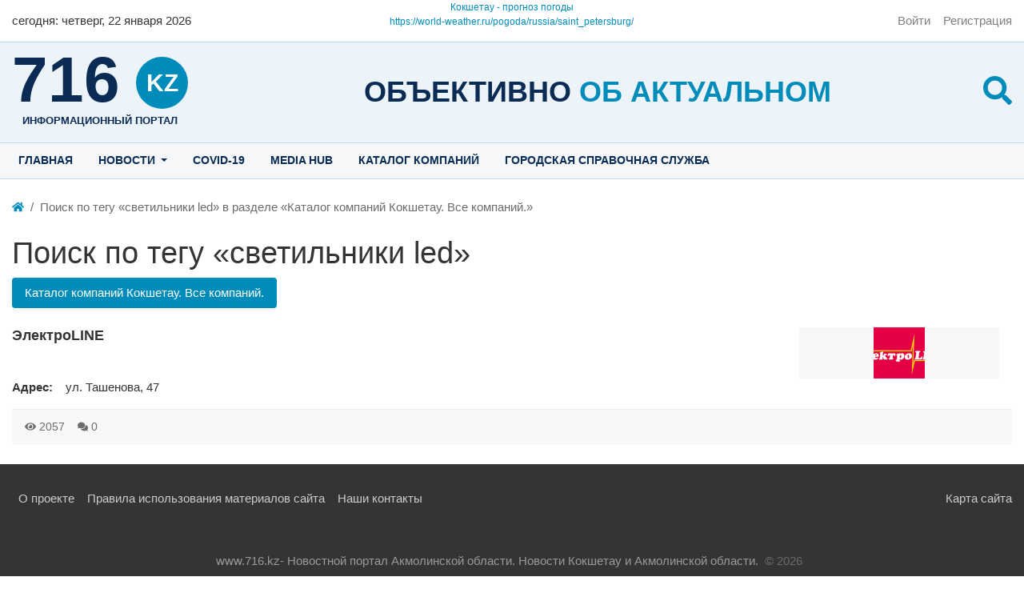

--- FILE ---
content_type: text/html; charset=utf-8
request_url: https://716.kz/tags/content-catalog/%D1%81%D0%B2%D0%B5%D1%82%D0%B8%D0%BB%D1%8C%D0%BD%D0%B8%D0%BA%D0%B8+led
body_size: 7265
content:
<!DOCTYPE html>
<html class="h-100" lang="ru" prefix="og: http://ogp.me/ns# video: http://ogp.me/ns/video# ya: http://webmaster.yandex.ru/vocabularies/ article: http://ogp.me/ns/article#  profile: http://ogp.me/ns/profile#">
    <head>
		<script data-ad-client="ca-pub-2013753358330178" async src="https://pagead2.googlesyndication.com/pagead/js/adsbygoogle.js"></script>
        <title>Поиск по тегу &laquo;светильники led&raquo; в разделе &laquo;Каталог компаний Кокшетау. Все компаний.&raquo; &mdash; www.716.kz- Новостной портал Акмолинской области. Новости Кокшетау и Акмолинской области.</title>
        <meta charset="utf-8" />
        <meta http-equiv="X-UA-Compatible" content="IE=edge" />
        <meta name="viewport" content="width=device-width, initial-scale=1, shrink-to-fit=no" />
        <meta name="csrf-token" content="c18ad3d8f8b91ea7fe97a2b3d2d695cfc21dca0ca5f8968590394d93c0a8c4dc" />

		
        <meta name="keywords" content="Поиск по тегу &laquo;светильники led&raquo;">
		<meta name="description" content="Поиск по сайту по тегу &laquo;светильники led&raquo; в разделе &laquo;Каталог компаний Кокшетау. Все компаний.&raquo;">
		<link rel="canonical" href="https://716.kz/tags/content-catalog/%D1%81%D0%B2%D0%B5%D1%82%D0%B8%D0%BB%D1%8C%D0%BD%D0%B8%D0%BA%D0%B8+led"/>
		<link rel="search" type="application/opensearchdescription+xml" href="/search/opensearch" title="Поиск на www.716.kz- Новостной портал Акмолинской области. Новости Кокшетау и Акмолинской области." />
		<link rel="stylesheet" type="text/css" href="/templates/akn/css/theme-vars.css?20220223">
		<link rel="stylesheet" type="text/css" href="/templates/akn/css/template.css?20220223">
		<link rel="stylesheet" type="text/css" href="/templates/akn/css/main.css?20220223">
		<link rel="stylesheet" type="text/css" href="/templates/modern/css/slick.css?20220223">
		<link rel="stylesheet" type="text/css" href="/templates/modern/controllers/tags/styles.css?20220223">
		<link rel="stylesheet" type="text/css" href="/templates/modern/css/toastr.css?20220223">
		
                <!-- Google tag (gtag.js) -->
<script async src="https://www.googletagmanager.com/gtag/js?id=AW-877871835"></script>
<script>
  window.dataLayer = window.dataLayer || [];
  function gtag(){dataLayer.push(arguments);}
  gtag('js', new Date());

  gtag('config', 'AW-877871835');
</script>

<!-- Event snippet for Просмотр страницы conversion page -->
<script>
  gtag('event', 'conversion', {'send_to': 'AW-877871835/LEKTCMDOsoEDENuFzaID'});
</script>
        
		<style>
					:root {
/* colors ################################################################################################################ */
--black: #000;
--black-25: rgba(0,0,0,.25);
--black-50: rgba(0,0,0,.5);
--black-75: rgba(0,0,0,.75);
--blue: #008cba;
--blue-dark: #0a2b53;
--blue-hover: #006f94;
--blue-light-bg: #ecf3f9;
--blue-light2-bg: #f5f7f9;
--blue-border-color: #badaf2;
--cyan: #5bc0de;
--gray: var(--gray-600);
--gray-100: #f8f8f8;
--gray-200: #e9e9e9;
--gray-300: #dedede;
--gray-400: #cecece;
--gray-500: #adadad;
--gray-600: #6c6c6c;
--gray-700: #494949;
--gray-800: #343434;
--gray-900: #212121;
--gray-dark: var(--gray-800);
--green: #43ac6a;
--indigo: #6610f2;
--orange: #fd7e14;
--pink: #e83e8c;
--purple: #6f42c1;
--red: #f04124;
--teal: #20c997;
--white: #ffffff;
--white-25: rgba(255,255,255,.25);
--white-50: rgba(255,255,255,.5);
--white-75: rgba(255,255,255,.75);
--yellow: #ffe666;
/* colors informative ################################################################################################################ */
--danger: var(--red);
--dark: var(--gray-dark);
--info: var(--cyan);
--light: var(--gray-100);
--primary: var(--blue);
--primary-hover: var(--blue-hover);
--primary-hover-shadow: rgba(38,157,196,.5);
--secondary: var(--gray);
--success: var(--green);
--warning: var(--yellow);
/* grid ################################################################################################################ */
--base-indent: 15px;
--breakpoint-xs: 0;
--breakpoint-sm: 576px;
--breakpoint-md: 768px;
--breakpoint-lg: 992px;
--breakpoint-xl: 1200px;
--container-w: 100%;
--container-w-576: 100%;
--container-w-768: 100%;
--container-w-992: 100%;
--container-w-1200: 1280px;
/* fonts ################################################################################################################ */
--font-family-sans-serif: -apple-system, BlinkMacSystemFont, "Segoe UI", Roboto, "Helvetica Neue", Arial, "Noto Sans", sans-serif, "Apple Color Emoji", "Segoe UI Emoji", "Segoe UI Symbol", "Noto Color Emoji";
--font-family-monospace: SFMono-Regular, Menlo, Monaco, Consolas, "Liberation Mono", "Courier New", monospace;
/* text colors ################################################################################################################ */
--text-muted: var(--gray-600);
/* body ######################################################### */
--body-bg: var(--white);
--body-color: var(--gray-dark);
--body-container-bg: inherit;
--bg-dark: var(--gray-800);
/* header ######################################################### */
--header-bg: var(--white);
--header-container-bg: inherit;
/* footer ######################################################### */
--footer-bg: var(--gray-800);
--footer-container-bg: inherit;
/* links ########################################################## */
--link: var(--primary); 
--link-hover: var(--primary-hover);
/* h1,h2,h3.... :not(selector) #################################### */
--titles-color: var(--gray-dark);
/* widgets ######################################################## */
--icms-widget-color: inherit;
--icms-widget-bg: inherit;
--icms-widget-header-color: var(--titles-color);
/* SPN ######################################################## */
--spn-bg: var(--white);
--info-bar-bg: var(--body-bg);
--spn-rounded: .25rem;
/* widgets ######################################################## */
--wd-title-fs: 1.2em;


--alert-danger-bg: #fcd9d3;
--alert-dark-bg: var(--gray-200);
--alert-info-bg: #def2f8;
--alert-light-bg: var(--gray-100);
--alert-primary-bg: #cce8f1;
--alert-secondary-bg: #e7e7e7;
--alert-success-bg: #d9eee1;
--alert-warning-bg: #fbe9cc;
}				</style>
		<script async src="//pagead2.googlesyndication.com/pagead/js/adsbygoogle.js"></script>
		<script>
			 (adsbygoogle = window.adsbygoogle || []).push({
				  google_ad_client: "ca-pub-2013753358330178",
				  enable_page_level_ads: true
			 });
		</script>
		<meta name="yandex-verification" content="2e88152d0020738a" />
				<script src="https://yastatic.net/pcode/adfox/loader.js"></script>
		    </head>
    <body id="desktop_device_type" data-device="desktop" class="akn spn akn d-flex flex-column min-vh-100 ap_breadcrumbs ap_content ap_copyright ap_footer-l ap_footer-r ap_header-c ap_header-l ap_header-r ap_logo-c ap_logo-l ap_logo-r ap_menu-top">

		            <a class="btn btn-secondary btn-lg" href="#desktop_device_type" id="scroll-top">
                <svg class="icms-svg-icon w-16" fill="currentColor"><use xlink:href="/templates/modern/images/icons/solid.svg#chevron-up"></use></svg>            </a>
        
                    <div class="alert text-center py-3 border-0 rounded-0 m-0 position-fixed fixed-bottom icms-cookiealert" id="icms-cookiealert">
                <div class="container">
                    Продолжая использовать этот сайт, Вы должны согласиться на использование куки                    <button type="button" class="ml-2 btn btn-primary btn-sm acceptcookies">
                        Согласен!                    </button>
                </div>
            </div>
        
        
        <header>
			
						<div id="header">
				<div class="container">
					<div class="row header-line align-items-center">
						<div class="col-4">
							<div id="for_today">
	<div class="wd_current_date">
		<span class="wd_today d-none d-md-inline">cегодня:</span> <span class="wd_day_week">четверг</span>, <span class="wd_date">22 января 2026</span>
	</div>
</div>						</div>
						<div class="col-4">
							<div class="icms-widget__html_block">
    <div id="8e430aeebed9bec671be248cbbc0d8b7" class="ww-informers-box-854753"><p class="ww-informers-box-854754"><a href="https://world-weather.ru/pogoda/kazakhstan/kokshetau/month/">Кокшетау - прогноз погоды</a><br><a href="https://world-weather.ru/pogoda/russia/saint_petersburg/">https://world-weather.ru/pogoda/russia/saint_petersburg/</a></p></div><script async type="text/javascript" charset="utf-8" src="https://world-weather.ru/wwinformer.php?userid=8e430aeebed9bec671be248cbbc0d8b7"></script><style>.ww-informers-box-854754{-webkit-animation-name:ww-informers54;animation-name:ww-informers54;-webkit-animation-duration:1.5s;animation-duration:1.5s;white-space:nowrap;overflow:hidden;-o-text-overflow:ellipsis;text-overflow:ellipsis;font-size:12px;font-family:Arial;line-height:18px;text-align:center}@-webkit-keyframes ww-informers54{0%,80%{opacity:0}100%{opacity:1}}@keyframes ww-informers54{0%,80%{opacity:0}100%{opacity:1}}</style></div>						</div>
						<div class="col-4 d-flex justify-content-end">
							        <nav class="navbar p-0 navbar-light">
                <div class="collapse navbar-collapse show" id="target-header">
            <ul class="navbar-nav nav w-100 flex-row icms-navbar-expanded">



    
    
    
    <li class="nav-item ajax-modal key">
                    <a title="Войти" class="nav-link text-nowrap" href="/auth/login" >
                                                    <span class="nav-item-text">Войти</span>
                                            </a>
        
        
    

    
            </li>
    
    
    <li class="nav-item user_add">
                    <a title="Регистрация" class="nav-link text-nowrap" href="/auth/register" >
                                                    <span class="nav-item-text">Регистрация</span>
                                            </a>
        
        
    

    </li></ul>
                    </div>
    </nav>
						</div>
					</div>
				</div>
			</div>
			
			<div id="logos">
				<div class="container">
					<div class="row logos-line align-items-center">
																					<div class="col-3 d-flex justify-content-start">
									<div class="icms-widget__html_block">
    <div class="logo-logo">
    <a href="/">
		<span class="logo-domain-zone">
			<span class="logo-domain">716</span>
			<span class="logo-zone">kz</span>
		</span>
		<span class="logo-hint">информационный портал</span>
	</a>
</div></div>								</div>
								<div class="col d-none d-lg-flex justify-content-center pt-2">
									<div class="icms-widget__html_block">
    <div class="logo-slogan">
    Объективно  <span>об актуальном</span>
</div></div>								</div>
								<div class="col-1 d-flex justify-content-end ml-auto pt-2">
									<div class="icms-widget__html_block">
    <div class="logo-search">
    <a class="trigger_search" role="button" href="javascript:void(0)">
		<svg class="icms-svg-icon w-16" fill="currentColor"><use xlink:href="/templates/modern/images/icons/solid.svg#search"></use></svg>
	</a>
    <div class="panel_search">
		<div class="header_search">
			<form action="/search" method="get">
				<input id="search_text_r" type="text" name="q" value="" placeholder="Найти на сайте" />
				<input id="search_button_r" type="submit" value="Поиск"/>
			</form>
		</div>
		<div class="advanced-search">
			<a href="/search">Расширенный поиск</a>
		</div>
	</div>
</div></div>								</div>
																		</div>
				</div>
			</div>

		</header>

									<div id="menu-top" class="d-none d-lg-block">
					<div class="container">
						<div class="row menu-top-line">
							<div class="col">
								        <nav class="navbar p-0 navbar-expand-lg navbar-light">
                                            <button class="navbar-toggler" type="button" aria-label="Меню" data-toggle="collapse" data-target="#target-main">
                <span class="navbar-toggler-icon"></span>
            </button>
                <div class="collapse navbar-collapse" id="target-main">
            <ul class="navbar-nav nav w-100 icms-menu-hovered mx-lg-n2">



    
    
    
    <li class="nav-item menu_home">
                    <a title="Главная" class="nav-link text-nowrap" href="/" target="_self" >
                                                    <span class="nav-item-text">Главная</span>
                                            </a>
        
        
    

    
            </li>
    
    
    <li class="nav-item dropdown">
                    <a title="Новости" class="nav-link text-nowrap dropdown-toggle" href="/news" target="_self" data-toggle="dropdown" >
                                                    <span class="nav-item-text">Новости</span>
                                            </a>
        
        <ul class="dropdown-menu">
    

    
    
    
    <li class="nav-item dropdown dropright">
                    <a title="Новости региона" class="dropdown-item text-nowrap dropdown-toggle" href="/news/novosti-regiona" target="_self" data-toggle="dropdown" >
                                                    <span class="nav-item-text">Новости региона</span>
                                            </a>
        
        <ul class="dropdown-menu">
    

    
    
    
    <li class="nav-item">
                    <a title="Общество" class="dropdown-item text-nowrap" href="/news/novosti-regiona/obschestvo" target="_self" >
                                                    <span class="nav-item-text">Общество</span>
                                            </a>
        
        
    

    
            </li>
    
    
    <li class="nav-item">
                    <a title="ЧС" class="dropdown-item text-nowrap" href="/news/novosti-regiona/chs" target="_self" >
                                                    <span class="nav-item-text">ЧС</span>
                                            </a>
        
        
    

    
            </li>
    
    
    <li class="nav-item">
                    <a title="Культура и спорт" class="dropdown-item text-nowrap" href="/news/novosti-regiona/kultura-i-sport" target="_self" >
                                                    <span class="nav-item-text">Культура и спорт</span>
                                            </a>
        
        
    

    
            </li>
    
    
    <li class="nav-item">
                    <a title="Криминал" class="dropdown-item text-nowrap" href="/news/novosti-regiona/kriminal" target="_self" >
                                                    <span class="nav-item-text">Криминал</span>
                                            </a>
        
        
    

    
            </li>
    
    
    <li class="nav-item">
                    <a title="Образование" class="dropdown-item text-nowrap" href="/news/novosti-regiona/obrazovanie" target="_self" >
                                                    <span class="nav-item-text">Образование</span>
                                            </a>
        
        
    

    
            </li>
    
    
    <li class="nav-item">
                    <a title="Медицина" class="dropdown-item text-nowrap" href="/news/novosti-regiona/medicina" target="_self" >
                                                    <span class="nav-item-text">Медицина</span>
                                            </a>
        
        
    

    
            </li>
    
    
    <li class="nav-item">
                    <a title="Актуально сегодня" class="dropdown-item text-nowrap" href="/news/novosti-regiona/aktualno" target="_self" >
                                                    <span class="nav-item-text">Актуально сегодня</span>
                                            </a>
        
        
    

    
            </li>
    
    
    <li class="nav-item">
                    <a title="Общество" class="dropdown-item text-nowrap" href="/news/novosti-regiona/obschestvo2" target="_self" >
                                                    <span class="nav-item-text">Общество</span>
                                            </a>
        
        
    

    
            </li>
    
    
    <li class="nav-item">
                    <a title="Туризм" class="dropdown-item text-nowrap" href="/news/novosti-regiona/turizm" target="_self" >
                                                    <span class="nav-item-text">Туризм</span>
                                            </a>
        
        
    

    
            </li>
    
    
    <li class="nav-item">
                    <a title="Экология" class="dropdown-item text-nowrap" href="/news/novosti-regiona/ekologija" target="_self" >
                                                    <span class="nav-item-text">Экология</span>
                                            </a>
        
        
    

    
            </li>
    
    
    <li class="nav-item">
                    <a title="ЖКХ" class="dropdown-item text-nowrap" href="/news/novosti-regiona/zhkh" target="_self" >
                                                    <span class="nav-item-text">ЖКХ</span>
                                            </a>
        
        
    

    
            </li>
    
    
    <li class="nav-item">
                    <a title="сельское хозяйство" class="dropdown-item text-nowrap" href="/news/novosti-regiona/selskoe-hozjaistvo" target="_self" >
                                                    <span class="nav-item-text">сельское хозяйство</span>
                                            </a>
        
        
    

    
            </li>
    
    
    <li class="nav-item">
                    <a title="антикор" class="dropdown-item text-nowrap" href="/news/novosti-regiona/antikor" target="_self" >
                                                    <span class="nav-item-text">антикор</span>
                                            </a>
        
        
    

    
            </li>
    
    
    <li class="nav-item">
                    <a title="строительство" class="dropdown-item text-nowrap" href="/news/novosti-regiona/stroitelstvo" target="_self" >
                                                    <span class="nav-item-text">строительство</span>
                                            </a>
        
        
    

            </li></ul>
    
            </li>
    
    
    <li class="nav-item dropdown dropright">
                    <a title="Новости Казахстана" class="dropdown-item text-nowrap dropdown-toggle" href="/news/novosti-kazahstana" target="_self" data-toggle="dropdown" >
                                                    <span class="nav-item-text">Новости Казахстана</span>
                                            </a>
        
        <ul class="dropdown-menu">
    

    
    
    
    <li class="nav-item">
                    <a title="Общество" class="dropdown-item text-nowrap" href="/news/novosti-kazahstana/obschestvo" target="_self" >
                                                    <span class="nav-item-text">Общество</span>
                                            </a>
        
        
    

    
            </li>
    
    
    <li class="nav-item">
                    <a title="Культура и спорт" class="dropdown-item text-nowrap" href="/news/novosti-kazahstana/kultura-i-sport" target="_self" >
                                                    <span class="nav-item-text">Культура и спорт</span>
                                            </a>
        
        
    

            </li></ul>
    
            </li>
    
    
    <li class="nav-item dropdown dropright">
                    <a title="Новости мира" class="dropdown-item text-nowrap dropdown-toggle" href="/news/novosti-mira" target="_self" data-toggle="dropdown" >
                                                    <span class="nav-item-text">Новости мира</span>
                                            </a>
        
        <ul class="dropdown-menu">
    

    
    
    
    <li class="nav-item">
                    <a title="Медицина" class="dropdown-item text-nowrap" href="/news/novosti-mira/medicina" target="_self" >
                                                    <span class="nav-item-text">Медицина</span>
                                            </a>
        
        
    

            </li></ul>
            </li></ul>
    
            </li>
    
    
    <li class="nav-item">
                    <a title="Covid-19" class="nav-link text-nowrap" href="/zdravooxranenie/covid-19" target="_self" >
                                                    <span class="nav-item-text">Covid-19</span>
                                            </a>
        
        
    

    
            </li>
    
    
    <li class="nav-item">
                    <a title="MEDIA HUB" class="nav-link text-nowrap" href="/albums" target="_self" >
                                                    <span class="nav-item-text">MEDIA HUB</span>
                                            </a>
        
        
    

    
            </li>
    
    
    <li class="nav-item">
                    <a title="Каталог компаний" class="nav-link text-nowrap" href="/catalog" target="_self" >
                                                    <span class="nav-item-text">Каталог компаний</span>
                                            </a>
        
        
    

    
            </li>
    
    
    <li class="nav-item">
                    <a title="Городская справочная служба" class="nav-link text-nowrap" href="/pages/telefon.html" target="_self" >
                                                    <span class="nav-item-text">Городская справочная служба</span>
                                            </a>
        
        
    

    </li></ul>
                    </div>
    </nav>
							</div>
						</div>
					</div>
				</div>
					
					<div id="breadcrumbs">
				<div class="container">
					<div class="row breadcrumbs-line">
						<div class="col-sm-12 d-flex justify-content-between align-items-center">
															    <ol class="breadcrumb mb-0 text-truncate flex-nowrap position-relative flex-fill" itemscope itemtype="https://schema.org/BreadcrumbList">
    <li class="breadcrumb-item" itemprop="itemListElement" itemscope itemtype="https://schema.org/ListItem">
        <a href="/" title="Главная" itemprop="item">
            <svg class="icms-svg-icon w-16" fill="currentColor"><use xlink:href="/templates/modern/images/icons/solid.svg#home"></use></svg>            <meta itemprop="name" content="Главная" />
            <meta itemprop="position" content="1" />
        </a>
    </li>
                                    <li class="breadcrumb-item active " itemprop="itemListElement" itemscope itemtype="https://schema.org/ListItem">
                                    <span itemprop="name">
                        Поиск по тегу &laquo;светильники led&raquo; в разделе &laquo;Каталог компаний Кокшетау. Все компаний.&raquo;                    </span>
                                <meta itemprop="position" content="2" />
            </li>
                        </ol>													</div>
					</div>
				</div>
			</div>
		
        <div id="body" class="pb-4">

			
			
			
			
			
						<div id="contaiter-content">
				<div class="container">
					<main class="row mt-3 mt-md-4">

													<div class="col-lg">

								
																	<div id="page-content">
										        
<h1>Поиск по тегу «светильники led»</h1>

<div id="tags_search_pills">
    <ul class="nav nav-pills tags-search__pills mb-3 mb-md-4">



    
    
    
    <li class="nav-item is-active">
                    <a title="Каталог компаний Кокшетау. Все компаний." class="nav-link text-nowrap active" href="/tags/content-catalog/%D1%81%D0%B2%D0%B5%D1%82%D0%B8%D0%BB%D1%8C%D0%BD%D0%B8%D0%BA%D0%B8+led" >
                                                    <span class="nav-item-text">Каталог компаний Кокшетау. Все компаний.</span>
                                            </a>
        
        
    

    </li></ul>
</div>



<div class="content_list default_list catalog_list mt-3 mt-md-4">

    
        <div class="content_list_item catalog_list_item clearfix">
            <div class="icms-content-fields">
									                            <div class="field ft_caption f_title auto_field" >

                    
                                            <h3 class="value">
                                                
                                                    <a href="/catalog/9-elektroline.html">
                                ЭлектроLINE                            </a>
                                                                            </h3>
                                    </div>
                            <div class="field ft_image f_logotip left_field" >

                    
                                            <div class="value">
												                            <a href="/catalog/9-elektroline.html"><img src="/upload/000/u8/016/d41ca3c1.png" title="ЭлектроLINE" alt="ЭлектроLINE"  class="img-fluid " /></a>												                        </div>
                                    </div>
                            <div class="field ft_string f_adress auto_field" >

                                            <div class="title_left">
                            Адрес:                         </div>
                    
                                            <div class="value">
												                            ул. Ташенова, 47												                        </div>
                                    </div>
                        </div>

            
                            <div class="info_bar d-flex text-muted mt-3">
                                            <div class="mr-3 bar_item text-truncate bi_hits" title="Просмотры">
                                                            <svg class="icms-svg-icon w-16" fill="currentColor"><use xlink:href="/templates/modern/images/icons/solid.svg#eye"></use></svg>                                                                                        2057                                                    </div>
                                            <div class="mr-3 bar_item text-truncate bi_comments" title="Комментарии">
                                                            <svg class="icms-svg-icon w-16" fill="currentColor"><use xlink:href="/templates/modern/images/icons/solid.svg#comments"></use></svg>                                                                                        <a class="stretched-link" href="/catalog/9-elektroline.html#comments">
                                    0                                </a>
                                                    </div>
                                    </div>
                    </div>
    </div>

    									</div>
								
								
							</div>
						
						
					</main>
				</div>
			</div>
			
			
        </div>

        <footer class="icms-footer__bottom bg-dark text-white mt-auto" id="footer">
							<div class="container py-4">
					<div class="row flex-wrap align-items-center">
						<div class="col-md-6">
							        <nav class="navbar p-0 navbar-expand-lg navbar-dark">
                                            <button class="navbar-toggler" type="button" aria-label="Меню" data-toggle="collapse" data-target="#target-footer">
                <span class="navbar-toggler-icon"></span>
            </button>
                <div class="collapse navbar-collapse" id="target-footer">
            <ul class="navbar-nav nav w-100">



    
    
    
    <li class="nav-item">
                    <a title="О проекте" class="nav-link text-nowrap" href="/pages/about.html" >
                                                    <span class="nav-item-text">О проекте</span>
                                            </a>
        
        
    

    
            </li>
    
    
    <li class="nav-item">
                    <a title="Правила использования материалов сайта" class="nav-link text-nowrap" href="/pages/rules.html" target="_self" >
                                                    <span class="nav-item-text">Правила использования материалов сайта</span>
                                            </a>
        
        
    

    
            </li>
    
    
    <li class="nav-item">
                    <a title="Наши контакты" class="nav-link text-nowrap" href="/pages/contacts.html" target="_self" >
                                                    <span class="nav-item-text">Наши контакты</span>
                                            </a>
        
        
    

    </li></ul>
                    </div>
    </nav>
						</div>
						<div class="col-md-6">
							<div class="icms-widget__html_block">
    <div class="text-right">
    <a href="/pages/sitemap.html">Карта сайта</a>
</div></div>						</div>
					</div>
				</div>
									<div class="container py-4">
				<div class="row flex-wrap align-items-center">
					<div class="col">
						    <div class="d-flex align-items-center justify-content-center text-muted">
        <a class="copyright-link" href="/">
            www.716.kz- Новостной портал Акмолинской области. Новости Кокшетау и Акмолинской области.        </a>
        <span class="mx-2">
            &copy; 2026        </span>
            </div>
					</div>
				</div>
			</div>
						<div class="for-attendance-counters d-flex align-items-center justify-content-center">
				<div class="attendance-counter">
					<!--LiveInternet counter--><a href="https://www.liveinternet.ru/click"
					target="_blank"><img id="licnt3CBA" width="88" height="31" style="border:0"
					title="LiveInternet: показано число просмотров и посетителей за 24 часа"
					src="[data-uri]"
					alt=""/></a><script>(function(d,s){d.getElementById("licnt3CBA").src=
					"https://counter.yadro.ru/hit?t52.6;r"+escape(d.referrer)+
					((typeof(s)=="undefined")?"":";s"+s.width+"*"+s.height+"*"+
					(s.colorDepth?s.colorDepth:s.pixelDepth))+";u"+escape(d.URL)+
					";h"+escape(d.title.substring(0,150))+";"+Math.random()})
					(document,screen)</script><!--/LiveInternet-->
				</div>
				<div class="attendance-counter">
					<!-- Yandex.Metrika informer -->
					<a href="https://metrika.yandex.ru/stat/?id=46319778&amp;from=informer"
					target="_blank" rel="nofollow"><img src="https://informer.yandex.ru/informer/46319778/3_1_FFFFFFFF_EFEFEFFF_0_pageviews"
					style="width:88px; height:31px; border:0;" alt="Яндекс.Метрика" title="Яндекс.Метрика: данные за сегодня (просмотры, визиты и уникальные посетители)" class="ym-advanced-informer" data-cid="46319778" data-lang="ru" /></a>
					<!-- /Yandex.Metrika informer -->

					<!-- Yandex.Metrika counter -->
					<script type="text/javascript" >
					(function (d, w, c) {
					(w[c] = w[c] || []).push(function() {
					try {
					w.yaCounter46319778 = new Ya.Metrika({
					id:46319778,
					clickmap:true,
					trackLinks:true,
					accurateTrackBounce:true,
					webvisor:true
					});
					} catch(e) { }
					});

					var n = d.getElementsByTagName("script")[0],
					s = d.createElement("script"),
					f = function () { n.parentNode.insertBefore(s, n); };
					s.type = "text/javascript";
					s.async = true;
					s.src = "https://mc.yandex.ru/metrika/watch.js";

					if (w.opera == "[object Opera]") {
					d.addEventListener("DOMContentLoaded", f, false);
					} else { f(); }
					})(document, window, "yandex_metrika_callbacks");
					</script>
					<noscript><div><img src="https://mc.yandex.ru/watch/46319778" style="position:absolute; left:-9999px;" alt="" /></div></noscript>
					<!-- /Yandex.Metrika counter -->
					<script type="text/javascript">
					(function (d, w, c) {
					(w[c] = w[c] || []).push(function() {
					try {
					w.yaCounter38247110 = new Ya.Metrika({
					id:38247110,
					clickmap:true,
					trackLinks:true,
					accurateTrackBounce:true,
					webvisor:true,
					ecommerce:"dataLayer"
					});
					} catch(e) { }
					});

					var n = d.getElementsByTagName("script")[0],
					s = d.createElement("script"),
					f = function () { n.parentNode.insertBefore(s, n); };
					s.type = "text/javascript";
					s.async = true;
					s.src = "https://mc.yandex.ru/metrika/watch.js";

					if (w.opera == "[object Opera]") {
					d.addEventListener("DOMContentLoaded", f, false);
					} else { f(); }
					})(document, window, "yandex_metrika_callbacks");
					</script>
					<noscript>
						<div>
							<img src="https://mc.yandex.ru/watch/38247110" style="position:absolute; left:-9999px;" alt="" />
						</div>
					</noscript>
				<!-- /Yandex.Metrika counter -->
				</div>
			</div>
		</footer>

				        <script>var LANG_LOADING = 'Загрузка...';var LANG_ALL = 'Все';</script>
        <script src="/templates/modern/js/jquery.js?20220223" ></script>
		<script src="/templates/modern/js/vendors/popper.js/js/popper.min.js?20220223" ></script>
		<script src="/templates/modern/js/vendors/bootstrap/bootstrap.min.js?20220223" ></script>
		<script src="/templates/modern/js/core.js?20220223" ></script>
		<script src="/templates/modern/js/modal.js?20220223" ></script>
		<script src="/templates/modern/js/vendors/slick/slick.min.js?20220223" ></script>
		<script src="/templates/modern/js/vendors/toastr/toastr.min.js?20220223" ></script>
		        	<script>
    icms.menu.initSwipe('.info_bar', {variableWidth: true});
</script>

	<script>
    icms.menu.initSwipe('.tags-search__pills', {initialSlide: $('.tags-search__pills > li.is-active').index()});
</script>

	                <script>
                    toastr.options = {progressBar: true, preventDuplicates: true, timeOut: 20000, newestOnTop: true, closeButton: true, hideDuration: 400};
                                    </script>
                
        <script> icms.head.on_demand = {"root":"\/","css":{"photoswipe":"templates\/modern\/css\/photoswipe.css"},"js":{"vendors\/photoswipe\/photoswipe.min":"templates\/modern\/js\/vendors\/photoswipe\/photoswipe.min.js","vendors\/toastr\/toastr.min":"templates\/modern\/js\/vendors\/toastr\/toastr.min.js"}};</script>
				<script>
			$(function(){
				$(".trigger_search").click(function(){
					$(".panel_search").toggleClass("active");
					$(this).toggleClass("active");
					$(this).parent().toggleClass("active");
					return false;
				});
			});
			$(function(){
				$(document).click(function(event) {
					if ($(event.target).closest(".logo-search.active").length) return;
					$(".panel_search").removeClass("active");
					$(".trigger_search.active").removeClass("active");
					$(".logo-search.active").removeClass("active");
					event.stopPropagation();
				});
			});
		</script>
    </body>
</html>

--- FILE ---
content_type: text/html; charset=utf-8
request_url: https://www.google.com/recaptcha/api2/aframe
body_size: 135
content:
<!DOCTYPE HTML><html><head><meta http-equiv="content-type" content="text/html; charset=UTF-8"></head><body><script nonce="D3aX3TdzoeALTEhLvdz6zg">/** Anti-fraud and anti-abuse applications only. See google.com/recaptcha */ try{var clients={'sodar':'https://pagead2.googlesyndication.com/pagead/sodar?'};window.addEventListener("message",function(a){try{if(a.source===window.parent){var b=JSON.parse(a.data);var c=clients[b['id']];if(c){var d=document.createElement('img');d.src=c+b['params']+'&rc='+(localStorage.getItem("rc::a")?sessionStorage.getItem("rc::b"):"");window.document.body.appendChild(d);sessionStorage.setItem("rc::e",parseInt(sessionStorage.getItem("rc::e")||0)+1);localStorage.setItem("rc::h",'1769027323684');}}}catch(b){}});window.parent.postMessage("_grecaptcha_ready", "*");}catch(b){}</script></body></html>